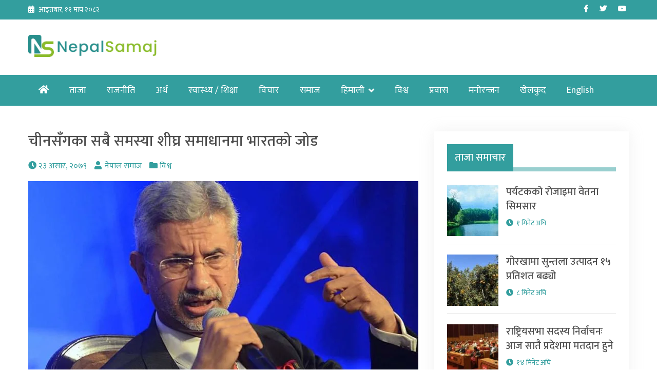

--- FILE ---
content_type: text/html; charset=UTF-8
request_url: https://nepalsamaj.com/2022/07/07/133012/
body_size: 16624
content:
<!doctype html>
<html lang="en-US" prefix="og: https://ogp.me/ns#">
<head>

	<!-- Global site tag (gtag.js) - Google Analytics -->
<script async src="https://www.googletagmanager.com/gtag/js?id=G-2VJNEFT5VP"></script>
<script>
  window.dataLayer = window.dataLayer || [];
  function gtag(){dataLayer.push(arguments);}
  gtag('js', new Date());

  gtag('config', 'G-2VJNEFT5VP');
</script>
	<meta charset="UTF-8">
	<meta name="viewport" content="width=device-width, initial-scale=1">
	<link rel="profile" href="https://gmpg.org/xfn/11">
	<script data-ad-client="ca-pub-5337370096022433" async src="https://pagead2.googlesyndication.com/pagead/js/adsbygoogle.js"></script>
	<!-- Global site tag (gtag.js) - Google Analytics -->
	<script async src="https://www.googletagmanager.com/gtag/js?id=UA-171085850-1"></script>
	<script>
	  window.dataLayer = window.dataLayer || [];
	  function gtag(){dataLayer.push(arguments);}
	  gtag('js', new Date());

	  gtag('config', 'UA-171085850-1');
	</script>

	
<!-- Search Engine Optimization by Rank Math - https://rankmath.com/ -->
<title>चीनसँगका सबै समस्या शीघ्र समाधानमा भारतको जोड - Nepal Samaj</title>
<meta name="description" content="पूर्वीलद्दाखको वास्तविक नियन्त्रण रेखा (एलएसी)मा चीन र भारतबीच समाधान गर्न बाँकी मुद्दालाई शीघ्र अघि बढाउनुपर्नेमा भारतले जोड दिएको छ ।"/>
<meta name="robots" content="follow, index, max-snippet:-1, max-video-preview:-1, max-image-preview:large"/>
<link rel="canonical" href="https://nepalsamaj.com/2022/07/07/133012/" />
<meta property="og:locale" content="en_US" />
<meta property="og:type" content="article" />
<meta property="og:title" content="चीनसँगका सबै समस्या शीघ्र समाधानमा भारतको जोड - Nepal Samaj" />
<meta property="og:description" content="पूर्वीलद्दाखको वास्तविक नियन्त्रण रेखा (एलएसी)मा चीन र भारतबीच समाधान गर्न बाँकी मुद्दालाई शीघ्र अघि बढाउनुपर्नेमा भारतले जोड दिएको छ ।" />
<meta property="og:url" content="https://nepalsamaj.com/2022/07/07/133012/" />
<meta property="og:site_name" content="Nepal Samaj" />
<meta property="article:publisher" content="https://www.facebook.com/nepalsamajnews" />
<meta property="article:section" content="विश्व" />
<meta property="og:image" content="https://nepalsamaj.com/wp-content/uploads/2022/03/jayashankar.jpeg" />
<meta property="og:image:secure_url" content="https://nepalsamaj.com/wp-content/uploads/2022/03/jayashankar.jpeg" />
<meta property="og:image:width" content="900" />
<meta property="og:image:height" content="675" />
<meta property="og:image:alt" content="चीनसँगका सबै समस्या शीघ्र समाधानमा भारतको जोड" />
<meta property="og:image:type" content="image/jpeg" />
<meta property="article:published_time" content="2022-07-07T14:30:00+00:00" />
<meta name="twitter:card" content="summary_large_image" />
<meta name="twitter:title" content="चीनसँगका सबै समस्या शीघ्र समाधानमा भारतको जोड - Nepal Samaj" />
<meta name="twitter:description" content="पूर्वीलद्दाखको वास्तविक नियन्त्रण रेखा (एलएसी)मा चीन र भारतबीच समाधान गर्न बाँकी मुद्दालाई शीघ्र अघि बढाउनुपर्नेमा भारतले जोड दिएको छ ।" />
<meta name="twitter:site" content="@nepalsamajnews" />
<meta name="twitter:creator" content="@nepalsamajnews" />
<meta name="twitter:image" content="https://nepalsamaj.com/wp-content/uploads/2022/03/jayashankar.jpeg" />
<meta name="twitter:label1" content="Written by" />
<meta name="twitter:data1" content="नेपाल समाज" />
<meta name="twitter:label2" content="Time to read" />
<meta name="twitter:data2" content="2 minutes" />
<script type="application/ld+json" class="rank-math-schema">{"@context":"https://schema.org","@graph":[{"@type":["Person","Organization"],"@id":"https://nepalsamaj.com/#person","name":"Nepal Samaj","sameAs":["https://www.facebook.com/nepalsamajnews","https://twitter.com/nepalsamajnews"],"logo":{"@type":"ImageObject","@id":"https://nepalsamaj.com/#logo","url":"https://nepalsamaj.com/wp-content/uploads/2020/06/ns-logo.png","contentUrl":"https://nepalsamaj.com/wp-content/uploads/2020/06/ns-logo.png","caption":"Nepal Samaj","inLanguage":"en-US","width":"550","height":"95"},"image":{"@type":"ImageObject","@id":"https://nepalsamaj.com/#logo","url":"https://nepalsamaj.com/wp-content/uploads/2020/06/ns-logo.png","contentUrl":"https://nepalsamaj.com/wp-content/uploads/2020/06/ns-logo.png","caption":"Nepal Samaj","inLanguage":"en-US","width":"550","height":"95"}},{"@type":"WebSite","@id":"https://nepalsamaj.com/#website","url":"https://nepalsamaj.com","name":"Nepal Samaj","publisher":{"@id":"https://nepalsamaj.com/#person"},"inLanguage":"en-US"},{"@type":"ImageObject","@id":"https://nepalsamaj.com/wp-content/uploads/2022/03/jayashankar.jpeg","url":"https://nepalsamaj.com/wp-content/uploads/2022/03/jayashankar.jpeg","width":"900","height":"675","inLanguage":"en-US"},{"@type":"WebPage","@id":"https://nepalsamaj.com/2022/07/07/133012/#webpage","url":"https://nepalsamaj.com/2022/07/07/133012/","name":"\u091a\u0940\u0928\u0938\u0901\u0917\u0915\u093e \u0938\u092c\u0948 \u0938\u092e\u0938\u094d\u092f\u093e \u0936\u0940\u0918\u094d\u0930 \u0938\u092e\u093e\u0927\u093e\u0928\u092e\u093e \u092d\u093e\u0930\u0924\u0915\u094b \u091c\u094b\u0921 - Nepal Samaj","datePublished":"2022-07-07T14:30:00+00:00","dateModified":"2022-07-07T14:30:00+00:00","isPartOf":{"@id":"https://nepalsamaj.com/#website"},"primaryImageOfPage":{"@id":"https://nepalsamaj.com/wp-content/uploads/2022/03/jayashankar.jpeg"},"inLanguage":"en-US"},{"@type":"Person","@id":"https://nepalsamaj.com/author/nsnadmin/","name":"\u0928\u0947\u092a\u093e\u0932 \u0938\u092e\u093e\u091c","url":"https://nepalsamaj.com/author/nsnadmin/","image":{"@type":"ImageObject","@id":"https://secure.gravatar.com/avatar/c2d99492db433107ac1e17ca28bc6debe903ad173b8749afc68f5de5db0f37b8?s=96&amp;d=mm&amp;r=g","url":"https://secure.gravatar.com/avatar/c2d99492db433107ac1e17ca28bc6debe903ad173b8749afc68f5de5db0f37b8?s=96&amp;d=mm&amp;r=g","caption":"\u0928\u0947\u092a\u093e\u0932 \u0938\u092e\u093e\u091c","inLanguage":"en-US"}},{"@type":"BlogPosting","headline":"\u091a\u0940\u0928\u0938\u0901\u0917\u0915\u093e \u0938\u092c\u0948 \u0938\u092e\u0938\u094d\u092f\u093e \u0936\u0940\u0918\u094d\u0930 \u0938\u092e\u093e\u0927\u093e\u0928\u092e\u093e \u092d\u093e\u0930\u0924\u0915\u094b \u091c\u094b\u0921 - Nepal Samaj","datePublished":"2022-07-07T14:30:00+00:00","dateModified":"2022-07-07T14:30:00+00:00","articleSection":"\u0935\u093f\u0936\u094d\u0935","author":{"@id":"https://nepalsamaj.com/author/nsnadmin/","name":"\u0928\u0947\u092a\u093e\u0932 \u0938\u092e\u093e\u091c"},"publisher":{"@id":"https://nepalsamaj.com/#person"},"description":"\u092a\u0942\u0930\u094d\u0935\u0940\u0932\u0926\u094d\u0926\u093e\u0916\u0915\u094b \u0935\u093e\u0938\u094d\u0924\u0935\u093f\u0915 \u0928\u093f\u092f\u0928\u094d\u0924\u094d\u0930\u0923 \u0930\u0947\u0916\u093e (\u090f\u0932\u090f\u0938\u0940)\u092e\u093e \u091a\u0940\u0928 \u0930 \u092d\u093e\u0930\u0924\u092c\u0940\u091a \u0938\u092e\u093e\u0927\u093e\u0928 \u0917\u0930\u094d\u0928 \u092c\u093e\u0901\u0915\u0940 \u092e\u0941\u0926\u094d\u0926\u093e\u0932\u093e\u0908 \u0936\u0940\u0918\u094d\u0930 \u0905\u0918\u093f \u092c\u0922\u093e\u0909\u0928\u0941\u092a\u0930\u094d\u0928\u0947\u092e\u093e \u092d\u093e\u0930\u0924\u0932\u0947 \u091c\u094b\u0921 \u0926\u093f\u090f\u0915\u094b \u091b \u0964","name":"\u091a\u0940\u0928\u0938\u0901\u0917\u0915\u093e \u0938\u092c\u0948 \u0938\u092e\u0938\u094d\u092f\u093e \u0936\u0940\u0918\u094d\u0930 \u0938\u092e\u093e\u0927\u093e\u0928\u092e\u093e \u092d\u093e\u0930\u0924\u0915\u094b \u091c\u094b\u0921 - Nepal Samaj","@id":"https://nepalsamaj.com/2022/07/07/133012/#richSnippet","isPartOf":{"@id":"https://nepalsamaj.com/2022/07/07/133012/#webpage"},"image":{"@id":"https://nepalsamaj.com/wp-content/uploads/2022/03/jayashankar.jpeg"},"inLanguage":"en-US","mainEntityOfPage":{"@id":"https://nepalsamaj.com/2022/07/07/133012/#webpage"}}]}</script>
<!-- /Rank Math WordPress SEO plugin -->

<link rel='dns-prefetch' href='//platform-api.sharethis.com' />
<link rel='dns-prefetch' href='//fonts.googleapis.com' />
<link rel="alternate" type="application/rss+xml" title="Nepal Samaj &raquo; Feed" href="https://nepalsamaj.com/feed/" />
<link rel="alternate" type="application/rss+xml" title="Nepal Samaj &raquo; Comments Feed" href="https://nepalsamaj.com/comments/feed/" />
<link rel="alternate" type="application/rss+xml" title="Nepal Samaj &raquo; चीनसँगका सबै समस्या शीघ्र समाधानमा भारतको जोड Comments Feed" href="https://nepalsamaj.com/2022/07/07/133012/feed/" />
<link rel="alternate" title="oEmbed (JSON)" type="application/json+oembed" href="https://nepalsamaj.com/wp-json/oembed/1.0/embed?url=https%3A%2F%2Fnepalsamaj.com%2F2022%2F07%2F07%2F133012%2F" />
<link rel="alternate" title="oEmbed (XML)" type="text/xml+oembed" href="https://nepalsamaj.com/wp-json/oembed/1.0/embed?url=https%3A%2F%2Fnepalsamaj.com%2F2022%2F07%2F07%2F133012%2F&#038;format=xml" />
<style id='wp-img-auto-sizes-contain-inline-css'>
img:is([sizes=auto i],[sizes^="auto," i]){contain-intrinsic-size:3000px 1500px}
/*# sourceURL=wp-img-auto-sizes-contain-inline-css */
</style>

<style id='wp-emoji-styles-inline-css'>

	img.wp-smiley, img.emoji {
		display: inline !important;
		border: none !important;
		box-shadow: none !important;
		height: 1em !important;
		width: 1em !important;
		margin: 0 0.07em !important;
		vertical-align: -0.1em !important;
		background: none !important;
		padding: 0 !important;
	}
/*# sourceURL=wp-emoji-styles-inline-css */
</style>
<link rel='stylesheet' id='wp-block-library-css' href='https://nepalsamaj.com/wp-includes/css/dist/block-library/style.min.css?ver=6.9' media='all' />
<style id='global-styles-inline-css'>
:root{--wp--preset--aspect-ratio--square: 1;--wp--preset--aspect-ratio--4-3: 4/3;--wp--preset--aspect-ratio--3-4: 3/4;--wp--preset--aspect-ratio--3-2: 3/2;--wp--preset--aspect-ratio--2-3: 2/3;--wp--preset--aspect-ratio--16-9: 16/9;--wp--preset--aspect-ratio--9-16: 9/16;--wp--preset--color--black: #000000;--wp--preset--color--cyan-bluish-gray: #abb8c3;--wp--preset--color--white: #ffffff;--wp--preset--color--pale-pink: #f78da7;--wp--preset--color--vivid-red: #cf2e2e;--wp--preset--color--luminous-vivid-orange: #ff6900;--wp--preset--color--luminous-vivid-amber: #fcb900;--wp--preset--color--light-green-cyan: #7bdcb5;--wp--preset--color--vivid-green-cyan: #00d084;--wp--preset--color--pale-cyan-blue: #8ed1fc;--wp--preset--color--vivid-cyan-blue: #0693e3;--wp--preset--color--vivid-purple: #9b51e0;--wp--preset--gradient--vivid-cyan-blue-to-vivid-purple: linear-gradient(135deg,rgb(6,147,227) 0%,rgb(155,81,224) 100%);--wp--preset--gradient--light-green-cyan-to-vivid-green-cyan: linear-gradient(135deg,rgb(122,220,180) 0%,rgb(0,208,130) 100%);--wp--preset--gradient--luminous-vivid-amber-to-luminous-vivid-orange: linear-gradient(135deg,rgb(252,185,0) 0%,rgb(255,105,0) 100%);--wp--preset--gradient--luminous-vivid-orange-to-vivid-red: linear-gradient(135deg,rgb(255,105,0) 0%,rgb(207,46,46) 100%);--wp--preset--gradient--very-light-gray-to-cyan-bluish-gray: linear-gradient(135deg,rgb(238,238,238) 0%,rgb(169,184,195) 100%);--wp--preset--gradient--cool-to-warm-spectrum: linear-gradient(135deg,rgb(74,234,220) 0%,rgb(151,120,209) 20%,rgb(207,42,186) 40%,rgb(238,44,130) 60%,rgb(251,105,98) 80%,rgb(254,248,76) 100%);--wp--preset--gradient--blush-light-purple: linear-gradient(135deg,rgb(255,206,236) 0%,rgb(152,150,240) 100%);--wp--preset--gradient--blush-bordeaux: linear-gradient(135deg,rgb(254,205,165) 0%,rgb(254,45,45) 50%,rgb(107,0,62) 100%);--wp--preset--gradient--luminous-dusk: linear-gradient(135deg,rgb(255,203,112) 0%,rgb(199,81,192) 50%,rgb(65,88,208) 100%);--wp--preset--gradient--pale-ocean: linear-gradient(135deg,rgb(255,245,203) 0%,rgb(182,227,212) 50%,rgb(51,167,181) 100%);--wp--preset--gradient--electric-grass: linear-gradient(135deg,rgb(202,248,128) 0%,rgb(113,206,126) 100%);--wp--preset--gradient--midnight: linear-gradient(135deg,rgb(2,3,129) 0%,rgb(40,116,252) 100%);--wp--preset--font-size--small: 13px;--wp--preset--font-size--medium: 20px;--wp--preset--font-size--large: 36px;--wp--preset--font-size--x-large: 42px;--wp--preset--spacing--20: 0.44rem;--wp--preset--spacing--30: 0.67rem;--wp--preset--spacing--40: 1rem;--wp--preset--spacing--50: 1.5rem;--wp--preset--spacing--60: 2.25rem;--wp--preset--spacing--70: 3.38rem;--wp--preset--spacing--80: 5.06rem;--wp--preset--shadow--natural: 6px 6px 9px rgba(0, 0, 0, 0.2);--wp--preset--shadow--deep: 12px 12px 50px rgba(0, 0, 0, 0.4);--wp--preset--shadow--sharp: 6px 6px 0px rgba(0, 0, 0, 0.2);--wp--preset--shadow--outlined: 6px 6px 0px -3px rgb(255, 255, 255), 6px 6px rgb(0, 0, 0);--wp--preset--shadow--crisp: 6px 6px 0px rgb(0, 0, 0);}:where(.is-layout-flex){gap: 0.5em;}:where(.is-layout-grid){gap: 0.5em;}body .is-layout-flex{display: flex;}.is-layout-flex{flex-wrap: wrap;align-items: center;}.is-layout-flex > :is(*, div){margin: 0;}body .is-layout-grid{display: grid;}.is-layout-grid > :is(*, div){margin: 0;}:where(.wp-block-columns.is-layout-flex){gap: 2em;}:where(.wp-block-columns.is-layout-grid){gap: 2em;}:where(.wp-block-post-template.is-layout-flex){gap: 1.25em;}:where(.wp-block-post-template.is-layout-grid){gap: 1.25em;}.has-black-color{color: var(--wp--preset--color--black) !important;}.has-cyan-bluish-gray-color{color: var(--wp--preset--color--cyan-bluish-gray) !important;}.has-white-color{color: var(--wp--preset--color--white) !important;}.has-pale-pink-color{color: var(--wp--preset--color--pale-pink) !important;}.has-vivid-red-color{color: var(--wp--preset--color--vivid-red) !important;}.has-luminous-vivid-orange-color{color: var(--wp--preset--color--luminous-vivid-orange) !important;}.has-luminous-vivid-amber-color{color: var(--wp--preset--color--luminous-vivid-amber) !important;}.has-light-green-cyan-color{color: var(--wp--preset--color--light-green-cyan) !important;}.has-vivid-green-cyan-color{color: var(--wp--preset--color--vivid-green-cyan) !important;}.has-pale-cyan-blue-color{color: var(--wp--preset--color--pale-cyan-blue) !important;}.has-vivid-cyan-blue-color{color: var(--wp--preset--color--vivid-cyan-blue) !important;}.has-vivid-purple-color{color: var(--wp--preset--color--vivid-purple) !important;}.has-black-background-color{background-color: var(--wp--preset--color--black) !important;}.has-cyan-bluish-gray-background-color{background-color: var(--wp--preset--color--cyan-bluish-gray) !important;}.has-white-background-color{background-color: var(--wp--preset--color--white) !important;}.has-pale-pink-background-color{background-color: var(--wp--preset--color--pale-pink) !important;}.has-vivid-red-background-color{background-color: var(--wp--preset--color--vivid-red) !important;}.has-luminous-vivid-orange-background-color{background-color: var(--wp--preset--color--luminous-vivid-orange) !important;}.has-luminous-vivid-amber-background-color{background-color: var(--wp--preset--color--luminous-vivid-amber) !important;}.has-light-green-cyan-background-color{background-color: var(--wp--preset--color--light-green-cyan) !important;}.has-vivid-green-cyan-background-color{background-color: var(--wp--preset--color--vivid-green-cyan) !important;}.has-pale-cyan-blue-background-color{background-color: var(--wp--preset--color--pale-cyan-blue) !important;}.has-vivid-cyan-blue-background-color{background-color: var(--wp--preset--color--vivid-cyan-blue) !important;}.has-vivid-purple-background-color{background-color: var(--wp--preset--color--vivid-purple) !important;}.has-black-border-color{border-color: var(--wp--preset--color--black) !important;}.has-cyan-bluish-gray-border-color{border-color: var(--wp--preset--color--cyan-bluish-gray) !important;}.has-white-border-color{border-color: var(--wp--preset--color--white) !important;}.has-pale-pink-border-color{border-color: var(--wp--preset--color--pale-pink) !important;}.has-vivid-red-border-color{border-color: var(--wp--preset--color--vivid-red) !important;}.has-luminous-vivid-orange-border-color{border-color: var(--wp--preset--color--luminous-vivid-orange) !important;}.has-luminous-vivid-amber-border-color{border-color: var(--wp--preset--color--luminous-vivid-amber) !important;}.has-light-green-cyan-border-color{border-color: var(--wp--preset--color--light-green-cyan) !important;}.has-vivid-green-cyan-border-color{border-color: var(--wp--preset--color--vivid-green-cyan) !important;}.has-pale-cyan-blue-border-color{border-color: var(--wp--preset--color--pale-cyan-blue) !important;}.has-vivid-cyan-blue-border-color{border-color: var(--wp--preset--color--vivid-cyan-blue) !important;}.has-vivid-purple-border-color{border-color: var(--wp--preset--color--vivid-purple) !important;}.has-vivid-cyan-blue-to-vivid-purple-gradient-background{background: var(--wp--preset--gradient--vivid-cyan-blue-to-vivid-purple) !important;}.has-light-green-cyan-to-vivid-green-cyan-gradient-background{background: var(--wp--preset--gradient--light-green-cyan-to-vivid-green-cyan) !important;}.has-luminous-vivid-amber-to-luminous-vivid-orange-gradient-background{background: var(--wp--preset--gradient--luminous-vivid-amber-to-luminous-vivid-orange) !important;}.has-luminous-vivid-orange-to-vivid-red-gradient-background{background: var(--wp--preset--gradient--luminous-vivid-orange-to-vivid-red) !important;}.has-very-light-gray-to-cyan-bluish-gray-gradient-background{background: var(--wp--preset--gradient--very-light-gray-to-cyan-bluish-gray) !important;}.has-cool-to-warm-spectrum-gradient-background{background: var(--wp--preset--gradient--cool-to-warm-spectrum) !important;}.has-blush-light-purple-gradient-background{background: var(--wp--preset--gradient--blush-light-purple) !important;}.has-blush-bordeaux-gradient-background{background: var(--wp--preset--gradient--blush-bordeaux) !important;}.has-luminous-dusk-gradient-background{background: var(--wp--preset--gradient--luminous-dusk) !important;}.has-pale-ocean-gradient-background{background: var(--wp--preset--gradient--pale-ocean) !important;}.has-electric-grass-gradient-background{background: var(--wp--preset--gradient--electric-grass) !important;}.has-midnight-gradient-background{background: var(--wp--preset--gradient--midnight) !important;}.has-small-font-size{font-size: var(--wp--preset--font-size--small) !important;}.has-medium-font-size{font-size: var(--wp--preset--font-size--medium) !important;}.has-large-font-size{font-size: var(--wp--preset--font-size--large) !important;}.has-x-large-font-size{font-size: var(--wp--preset--font-size--x-large) !important;}
/*# sourceURL=global-styles-inline-css */
</style>

<style id='classic-theme-styles-inline-css'>
/*! This file is auto-generated */
.wp-block-button__link{color:#fff;background-color:#32373c;border-radius:9999px;box-shadow:none;text-decoration:none;padding:calc(.667em + 2px) calc(1.333em + 2px);font-size:1.125em}.wp-block-file__button{background:#32373c;color:#fff;text-decoration:none}
/*# sourceURL=/wp-includes/css/classic-themes.min.css */
</style>
<link rel='stylesheet' id='fvp-frontend-css' href='https://nepalsamaj.com/wp-content/plugins/featured-video-plus/styles/frontend.css?ver=2.3.3' media='all' />
<link rel='stylesheet' id='share-this-share-buttons-sticky-css' href='https://nepalsamaj.com/wp-content/plugins/sharethis-share-buttons/css/mu-style.css?ver=1764655645' media='all' />
<link rel='stylesheet' id='khabar-font-awesome-css' href='https://nepalsamaj.com/wp-content/themes/khabar/third-party/font-awesome/css/all.css?ver=5.12.0' media='all' />
<link rel='stylesheet' id='khabar-google-fonts-css' href='https://fonts.googleapis.com/css?family=Mukta%3A400%2C500%2C700&#038;subset=latin%2Clatin-ext&#038;ver=1.0.0' media='all' />
<link rel='stylesheet' id='jquery-slick-css' href='https://nepalsamaj.com/wp-content/themes/khabar/third-party/slick/slick.css?ver=1.8.1' media='all' />
<link rel='stylesheet' id='khabar-main-css' href='https://nepalsamaj.com/wp-content/themes/khabar/css/main.css?ver=1.0.0' media='all' />
<script src="https://nepalsamaj.com/wp-includes/js/jquery/jquery.min.js?ver=3.7.1" id="jquery-core-js"></script>
<script src="https://nepalsamaj.com/wp-includes/js/jquery/jquery-migrate.min.js?ver=3.4.1" id="jquery-migrate-js"></script>
<script src="https://nepalsamaj.com/wp-content/plugins/featured-video-plus/js/jquery.fitvids.min.js?ver=master-2015-08" id="jquery.fitvids-js"></script>
<script id="fvp-frontend-js-extra">
var fvpdata = {"ajaxurl":"https://nepalsamaj.com/wp-admin/admin-ajax.php","nonce":"ff9fdd5ef2","fitvids":"1","dynamic":"","overlay":"","opacity":"0.75","color":"b","width":"640"};
//# sourceURL=fvp-frontend-js-extra
</script>
<script src="https://nepalsamaj.com/wp-content/plugins/featured-video-plus/js/frontend.min.js?ver=2.3.3" id="fvp-frontend-js"></script>
<script src="//platform-api.sharethis.com/js/sharethis.js?ver=2.3.6#property=5f6853dbb5ef0a001a7103cb&amp;product=inline-buttons&amp;source=sharethis-share-buttons-wordpress" id="share-this-share-buttons-mu-js"></script>
<link rel="https://api.w.org/" href="https://nepalsamaj.com/wp-json/" /><link rel="alternate" title="JSON" type="application/json" href="https://nepalsamaj.com/wp-json/wp/v2/posts/133012" /><link rel="EditURI" type="application/rsd+xml" title="RSD" href="https://nepalsamaj.com/xmlrpc.php?rsd" />
<meta name="generator" content="WordPress 6.9" />
<link rel='shortlink' href='https://nepalsamaj.com/?p=133012' />
		<meta property="fb:pages" content="2058518294234569" />
		<link rel="pingback" href="https://nepalsamaj.com/xmlrpc.php"><script id="google_gtagjs" src="https://www.googletagmanager.com/gtag/js?id=G-RS8MHGLG2X" async></script>
<script id="google_gtagjs-inline">
window.dataLayer = window.dataLayer || [];function gtag(){dataLayer.push(arguments);}gtag('js', new Date());gtag('config', 'G-RS8MHGLG2X', {} );
</script>
<link rel="icon" href="https://nepalsamaj.com/wp-content/uploads/2020/06/favicon-100x97.png" sizes="32x32" />
<link rel="icon" href="https://nepalsamaj.com/wp-content/uploads/2020/06/favicon.png" sizes="192x192" />
<link rel="apple-touch-icon" href="https://nepalsamaj.com/wp-content/uploads/2020/06/favicon.png" />
<meta name="msapplication-TileImage" content="https://nepalsamaj.com/wp-content/uploads/2020/06/favicon.png" />
		<style id="wp-custom-css">
			img.custom-logo {
    max-width: 250px;
}

.tabbed-news-list .news-item-small .news-item-small-inner .news-item-small-thumb img {
    max-width: 70px; }

#khabar-special-9 .news-item-meta {
    display: none;
}

#khabar-special-9 .title{
    margin-bottom: 0;
}

.single .entry-content p{
	font-size: 20px;
	line-height: 38px;
}

.site-footer {
    font-size: 16px;
}

article.post-detail .entry-header .title {
    line-height: 1.3;
}

#sidebar-home-one .section-right .widget_media_image img {
  width: 100%;
}		</style>
		</head>

<body class="wp-singular post-template-default single single-post postid-133012 single-format-standard wp-custom-logo wp-theme-khabar">
<div id="page" class="site">
	<a class="skip-link screen-reader-text" href="#content">Skip to content</a>


	<header id="masthead" class="site-header">

		<div id="tophead">
	<div class="container">
		<div class="inner-wrapper">
			<div class="section-left">
				<span class="date">
					आइतबार, ११ माघ २०८२				</span>
			</div><!-- .section-left -->
			<div class="section-right">
				<div class="widget khabar_widget_social"><ul id="menu-social-menu" class="menu"><li id="menu-item-22" class="menu-item menu-item-type-custom menu-item-object-custom menu-item-22"><a target="_blank" href="https://www.facebook.com/nepalsamajonline/"><span class="screen-reader-text">Facebook</span></a></li>
<li id="menu-item-23" class="menu-item menu-item-type-custom menu-item-object-custom menu-item-23"><a target="_blank" href="https://twitter.com/nepalsamajnews"><span class="screen-reader-text">Twitter</span></a></li>
<li id="menu-item-12403" class="menu-item menu-item-type-custom menu-item-object-custom menu-item-12403"><a target="_blank" href="https://www.youtube.com/channel/UCK1u-7SHJZ9C3huaLpt0Dbg"><span class="screen-reader-text">Youtube</span></a></li>
</ul></div>			</div><!-- .section-right -->
		</div><!-- .inner-wrapper -->
	</div><!-- .container -->
</div><!-- #tophead -->
		<div class="container">
			<div class="branding-wrapper">
				<div class="site-branding">
					<a href="https://nepalsamaj.com/" class="custom-logo-link" rel="home"><img width="550" height="95" src="https://nepalsamaj.com/wp-content/uploads/2020/06/ns-logo.png" class="custom-logo" alt="Logo" decoding="async" fetchpriority="high" /></a>				</div><!-- .site-branding -->

				<div id="header-right">
									</div><!-- #header-right -->
			</div><!-- .branding-wrapper -->
		</div><!-- container -->

		<div class="main-navigation-wrap">
			<div class="container">
				<button class="menu-toggle" aria-controls="main-navigation" aria-expanded="false" type="button">
					Menu				</button>

				<nav id="main-navigation" class="site-navigation" role="navigation">
					<ul id="primary-menu" class="menu"><li class="btn-home"><a href="https://nepalsamaj.com/"><i class="fas fa-home" aria-hidden="true"></i><span class="screen-reader-text">Home</span></a></li><li id="menu-item-185767" class="menu-item menu-item-type-post_type menu-item-object-page current_page_parent menu-item-185767"><a href="https://nepalsamaj.com/latest-news/">ताजा</a></li>
<li id="menu-item-132" class="menu-item menu-item-type-taxonomy menu-item-object-category menu-item-132"><a href="https://nepalsamaj.com/category/politics/">राजनीति</a></li>
<li id="menu-item-131" class="menu-item menu-item-type-taxonomy menu-item-object-category menu-item-131"><a href="https://nepalsamaj.com/category/economy/">अर्थ</a></li>
<li id="menu-item-176" class="menu-item menu-item-type-taxonomy menu-item-object-category menu-item-176"><a href="https://nepalsamaj.com/category/health-education/">स्वास्थ्य / शिक्षा</a></li>
<li id="menu-item-129" class="menu-item menu-item-type-taxonomy menu-item-object-category menu-item-129"><a href="https://nepalsamaj.com/category/op-ed/">विचार</a></li>
<li id="menu-item-13457" class="menu-item menu-item-type-taxonomy menu-item-object-category menu-item-13457"><a href="https://nepalsamaj.com/category/samaj/">समाज</a></li>
<li id="menu-item-185762" class="menu-item menu-item-type-taxonomy menu-item-object-category menu-item-has-children menu-item-185762"><a href="https://nepalsamaj.com/category/himali/">हिमाली</a>
<ul class="sub-menu">
	<li id="menu-item-208594" class="menu-item menu-item-type-taxonomy menu-item-object-category menu-item-208594"><a href="https://nepalsamaj.com/category/himali/samachar/">समाचार</a></li>
	<li id="menu-item-208593" class="menu-item menu-item-type-taxonomy menu-item-object-category menu-item-208593"><a href="https://nepalsamaj.com/category/himali/dharma/">धर्म</a></li>
	<li id="menu-item-208595" class="menu-item menu-item-type-taxonomy menu-item-object-category menu-item-208595"><a href="https://nepalsamaj.com/category/himali/sanskriti/">संस्कृति</a></li>
</ul>
</li>
<li id="menu-item-174" class="menu-item menu-item-type-taxonomy menu-item-object-category current-post-ancestor current-menu-parent current-post-parent menu-item-174"><a href="https://nepalsamaj.com/category/world/">विश्व</a></li>
<li id="menu-item-173" class="menu-item menu-item-type-taxonomy menu-item-object-category menu-item-173"><a href="https://nepalsamaj.com/category/prabhas/">प्रवास</a></li>
<li id="menu-item-171" class="menu-item menu-item-type-taxonomy menu-item-object-category menu-item-171"><a href="https://nepalsamaj.com/category/entertainment/">मनोरन्जन</a></li>
<li id="menu-item-170" class="menu-item menu-item-type-taxonomy menu-item-object-category menu-item-170"><a href="https://nepalsamaj.com/category/sports/">खेलकुद</a></li>
<li id="menu-item-256013" class="menu-item menu-item-type-custom menu-item-object-custom menu-item-256013"><a target="_blank" href="https://nepalsamaj.com/en/">English</a></li>
</ul>				</nav><!-- #site-navigation -->
			</div><!-- container -->
		</div><!-- .main-navigation-wrap -->
	</header><!-- #masthead -->

	<div id="content" class="site-content">

	<div id="primary" class="content-area">
		<main id="main" class="site-main">
			

<article id="post-133012" class="post-detail post-133012 post type-post status-publish format-standard has-post-thumbnail hentry category-world">

	<header class="entry-header">
		<h1 class="entry-title title">चीनसँगका सबै समस्या शीघ्र समाधानमा भारतको जोड</h1>			<div class="entry-meta">
				<span class="time">२३ असार, २०७९</span><span class="author">नेपाल समाज</span><span class="category"><a href="https://nepalsamaj.com/category/world/" rel="category tag">विश्व</a></span>			</div><!-- .entry-meta -->
			</header><!-- .entry-header -->

	
							<div class="post-thumbnail">
					 <img width="760" height="500" src="https://nepalsamaj.com/wp-content/uploads/2022/03/jayashankar-760x500.jpeg" class="aligncenter wp-post-image" alt="" decoding="async" />				</div><!-- .post-thumbnail -->
			
		
	<div class="entry-content">
		<div style="margin-top: 0px; margin-bottom: 0px;" class="sharethis-inline-share-buttons" ></div><p>पूर्वीलद्दाखको वास्तविक नियन्त्रण रेखा (एलएसी)मा चीन र भारतबीच समाधान गर्न बाँकी मुद्दालाई शीघ्र अघि बढाउनुपर्नेमा भारतले जोड दिएको छ ।</p>
<p>इण्डोनेशियाको बालीमा आजदेखि शुरू भएको जी–२० का विदेशमन्त्रीको बैठकमा भाग लिने क्रममा आफ्ना चिनियाँ समकक्षी वाङ यीसँग भएको भेटमा भारतका विदेशमन्त्री एस जयशङ्करले कारोना महामारीका कारण घर फर्किएका आफ्नो देशका विद्यार्थीलाई चीन फर्काउन तथा एलएसीसम्बन्धी बाँकी मुद्दा चाँडो समाधान गर्न आह्वान गरेका हुन् ।</p>
<p>भारतका विदेशमन्त्रीले भारतीय विद्यार्थीलाई चीन फर्काउने प्रक्रिया शीघ्र अघि बढाउन तथा सीमा क्षेत्रमा शान्ति र स्थायित्व कायम गर्ने दिशामा बाँकी रहेका कामलाई गति दिनुपर्नेमा जोड दिएका विदेश मन्त्रालयले जनाएको छ । विदेशमन्त्री जयशङ्करले द्विपक्षीय सम्झौता र प्रोटोकलको पूर्णपालनाका साथै आफूहरूबीच अघिल्लो भेटवार्तामा भएका समझदारीको पालना महत्वपूर्ण हुने बताए ।</p>
<p>दुवै मन्त्रीले चीन र भारतका सैनिक एवम् कूटनीतिक अधिकारीबीचको नियमित सम्पर्कलाई निरन्तरता दिनुपर्ने बताउँदै शीघ्र अर्को चरणको वरिष्ठ सैन्य अधिकारीको बैठकको प्रतीक्षामा आफूहरू रहेको जनाए ।</p>
<p>पारस्परिक सम्मान, पारस्परिक संवेदनशीलता र पारस्परिक हितमा आधारित द्विपक्षीय सम्बन्धले गति लिने भारतीय अभिमत विदेशमन्त्री जयशङ्करले दोहोर्याएका थिए ।</p>
<p>दुवै देशका मन्त्रीबीच क्षेत्रीय र अन्तर्राष्ट्रिय चासोका विविध विषयमा पनि विचार आदानप्रदान भएको थियो । दुई वर्षअघि गलवान उपत्यकामा भारत र चीनबीच भएको भीडन्तमा २० भारतीय सैनिकको मृत्यु भएपछि दुई देशबीचको सम्बन्ध सुमधुर बन्न सकेको छैन । यद्यपि द्विपक्षीय व्यापार निर्वाधरूपमा भइरहेको छ ।</p>
	</div><!-- .entry-content -->

</article><!-- #post-133012 -->


		<div class="related-posts">
			<h2 class="related-post-heading">सम्बन्धित खवर</h2>
			<div class="related-post-items col-2">
									<div class="news-item-small">
						<div class="news-item-small-inner">
							<div class="news-item-small-thumb">
								<a href="https://nepalsamaj.com/2026/01/24/385551/">
												<img width="100" height="100" src="https://nepalsamaj.com/wp-content/uploads/2026/01/trump-100x100.png" class="attachment-thumbnail size-thumbnail wp-post-image" alt="क्यानडाले चीनसँग व्यापार सम्झौता गरे शतप्रतिशत करवृद्धि गर्ने ट्रम्पको चेतावनी" style="" decoding="async" />										</a>
							</div><!-- .news-item-small-thumb -->

							<div class="news-item-small-content-wrap">
								<div class="news-item-small-text-content">
									<h3 class="title">
										<a href="https://nepalsamaj.com/2026/01/24/385551/">क्यानडाले चीनसँग व्यापार सम्झौता गरे शतप्रतिशत करवृद्धि गर्ने ट्रम्पको चेतावनी</a>
									</h3><!-- .title -->
								</div><!-- .news-item-small-text-content -->
								<div class="news-item-small-meta">
									<span class="time">
										७ घण्टा अघि									</span>
								</div><!-- .news-item-small-meta -->

							</div><!-- .news-item-small-content-wrap -->

						</div><!-- .news-item-small-inner -->

					</div><!-- .news-item-small -->
										<div class="news-item-small">
						<div class="news-item-small-inner">
							<div class="news-item-small-thumb">
								<a href="https://nepalsamaj.com/2026/01/24/385548/">
												<img width="100" height="100" src="https://nepalsamaj.com/wp-content/uploads/2026/01/afgan-himpat-100x100.jpg" class="attachment-thumbnail size-thumbnail wp-post-image" alt="अफगानिस्तानमा भारी हिमपात : ६१ को मृत्यु, ११० घाइते" style="" decoding="async" />										</a>
							</div><!-- .news-item-small-thumb -->

							<div class="news-item-small-content-wrap">
								<div class="news-item-small-text-content">
									<h3 class="title">
										<a href="https://nepalsamaj.com/2026/01/24/385548/">अफगानिस्तानमा भारी हिमपात : ६१ को मृत्यु, ११० घाइते</a>
									</h3><!-- .title -->
								</div><!-- .news-item-small-text-content -->
								<div class="news-item-small-meta">
									<span class="time">
										८ घण्टा अघि									</span>
								</div><!-- .news-item-small-meta -->

							</div><!-- .news-item-small-content-wrap -->

						</div><!-- .news-item-small-inner -->

					</div><!-- .news-item-small -->
										<div class="news-item-small">
						<div class="news-item-small-inner">
							<div class="news-item-small-thumb">
								<a href="https://nepalsamaj.com/2026/01/24/385495/">
												<img width="100" height="100" src="https://nepalsamaj.com/wp-content/uploads/2026/01/ukraine-war-2-100x100.jpg" class="attachment-thumbnail size-thumbnail wp-post-image" alt="युक्रेनमा रुसी आक्रमण, एक जनाको मृत्यु, २३ घाइते" style="" decoding="async" loading="lazy" />										</a>
							</div><!-- .news-item-small-thumb -->

							<div class="news-item-small-content-wrap">
								<div class="news-item-small-text-content">
									<h3 class="title">
										<a href="https://nepalsamaj.com/2026/01/24/385495/">युक्रेनमा रुसी आक्रमण, एक जनाको मृत्यु, २३ घाइते</a>
									</h3><!-- .title -->
								</div><!-- .news-item-small-text-content -->
								<div class="news-item-small-meta">
									<span class="time">
										१३ घण्टा अघि									</span>
								</div><!-- .news-item-small-meta -->

							</div><!-- .news-item-small-content-wrap -->

						</div><!-- .news-item-small-inner -->

					</div><!-- .news-item-small -->
										<div class="news-item-small">
						<div class="news-item-small-inner">
							<div class="news-item-small-thumb">
								<a href="https://nepalsamaj.com/2026/01/24/385492/">
												<img width="100" height="100" src="https://nepalsamaj.com/wp-content/uploads/2026/01/him-pahiro-100x100.png" class="attachment-thumbnail size-thumbnail wp-post-image" alt="पाकिस्तानको उत्तरपश्चिममा हिमपहिरो, नौ जनाको मृत्यु" style="" decoding="async" loading="lazy" />										</a>
							</div><!-- .news-item-small-thumb -->

							<div class="news-item-small-content-wrap">
								<div class="news-item-small-text-content">
									<h3 class="title">
										<a href="https://nepalsamaj.com/2026/01/24/385492/">पाकिस्तानको उत्तरपश्चिममा हिमपहिरो, नौ जनाको मृत्यु</a>
									</h3><!-- .title -->
								</div><!-- .news-item-small-text-content -->
								<div class="news-item-small-meta">
									<span class="time">
										१३ घण्टा अघि									</span>
								</div><!-- .news-item-small-meta -->

							</div><!-- .news-item-small-content-wrap -->

						</div><!-- .news-item-small-inner -->

					</div><!-- .news-item-small -->
								</div>

		</div><!-- .related-posts -->
		
<div id="comments" class="comments-area">

		<div id="respond" class="comment-respond">
		<h3 id="reply-title" class="comment-reply-title">Leave a Reply <small><a rel="nofollow" id="cancel-comment-reply-link" href="/2022/07/07/133012/#respond" style="display:none;">Cancel reply</a></small></h3><form action="https://nepalsamaj.com/wp-comments-post.php" method="post" id="commentform" class="comment-form"><p class="comment-notes"><span id="email-notes">Your email address will not be published.</span> <span class="required-field-message">Required fields are marked <span class="required">*</span></span></p><p class="comment-form-comment"><label for="comment">Comment <span class="required">*</span></label> <textarea id="comment" name="comment" cols="45" rows="8" maxlength="65525" required></textarea></p><p class="comment-form-author"><label for="author">Name <span class="required">*</span></label> <input id="author" name="author" type="text" value="" size="30" maxlength="245" autocomplete="name" required /></p>
<p class="comment-form-email"><label for="email">Email <span class="required">*</span></label> <input id="email" name="email" type="email" value="" size="30" maxlength="100" aria-describedby="email-notes" autocomplete="email" required /></p>
<p class="comment-form-url"><label for="url">Website</label> <input id="url" name="url" type="url" value="" size="30" maxlength="200" autocomplete="url" /></p>
<p class="comment-form-cookies-consent"><input id="wp-comment-cookies-consent" name="wp-comment-cookies-consent" type="checkbox" value="yes" /> <label for="wp-comment-cookies-consent">Save my name, email, and website in this browser for the next time I comment.</label></p>
<div class="aioc-captcha-wrapper"></div><p class="form-submit"><input name="submit" type="submit" id="submit" class="submit" value="Post Comment" /> <input type='hidden' name='comment_post_ID' value='133012' id='comment_post_ID' />
<input type='hidden' name='comment_parent' id='comment_parent' value='0' />
</p></form>	</div><!-- #respond -->
	
</div><!-- #comments -->
		</main><!-- #main -->
	</div><!-- #primary -->


<aside id="secondary" class="widget-area">
		<section id="khabar-recent-posts-advanced-2" class="widget khabar_widget_recent_posts_advanced"><div class="widget-title-outer"><h2 class="widget-title">ताजा समाचार</h2></div>
		
			<div class="recent-posts-wrapper">

									<div class="news-item-small">
						<div class="news-item-small-inner">
															<div class="news-item-small-thumb ">
									<a href="https://nepalsamaj.com/2026/01/25/385567/">
													<img width="100" height="100" src="https://nepalsamaj.com/wp-content/uploads/2026/01/WhatsApp-Image-2026-01-24-at-20.27.23-1-100x100.jpeg" class="attachment-thumbnail size-thumbnail wp-post-image" alt="पर्यटकको रोजाइमा वेतना सिमसार" style="max-width:100px;" decoding="async" loading="lazy" />											</a>
								</div><!-- .news-item-small-thumb -->
							
							<div class="news-item-small-content-wrap">
								<div class="news-item-small-text-content">
									<h3 class="title">
										<a href="https://nepalsamaj.com/2026/01/25/385567/">पर्यटकको रोजाइमा वेतना सिमसार</a>
									</h3>
								</div><!-- .news-item-small-text-content -->

																	<div class="news-item-small-meta">
																					<span class="time">
												१ मिनेट अघि											</span>
										
									</div><!-- .news-item-small-meta -->
								
							</div><!-- .news-item-small-content-wrap -->

						</div><!-- .news-item-small-inner -->

					</div><!-- .news-item-small -->

									<div class="news-item-small">
						<div class="news-item-small-inner">
															<div class="news-item-small-thumb ">
									<a href="https://nepalsamaj.com/2026/01/25/385564/">
													<img width="100" height="100" src="https://nepalsamaj.com/wp-content/uploads/2026/01/oranges-100x100.jpg" class="attachment-thumbnail size-thumbnail wp-post-image" alt="गोरखामा सुन्तला उत्पादन १५ प्रतिशत बढ्यो" style="max-width:100px;" decoding="async" loading="lazy" />											</a>
								</div><!-- .news-item-small-thumb -->
							
							<div class="news-item-small-content-wrap">
								<div class="news-item-small-text-content">
									<h3 class="title">
										<a href="https://nepalsamaj.com/2026/01/25/385564/">गोरखामा सुन्तला उत्पादन १५ प्रतिशत बढ्यो</a>
									</h3>
								</div><!-- .news-item-small-text-content -->

																	<div class="news-item-small-meta">
																					<span class="time">
												८ मिनेट अघि											</span>
										
									</div><!-- .news-item-small-meta -->
								
							</div><!-- .news-item-small-content-wrap -->

						</div><!-- .news-item-small-inner -->

					</div><!-- .news-item-small -->

									<div class="news-item-small">
						<div class="news-item-small-inner">
															<div class="news-item-small-thumb ">
									<a href="https://nepalsamaj.com/2026/01/25/385562/">
													<img width="100" height="100" src="https://nepalsamaj.com/wp-content/uploads/2022/07/rastriya-sabha21658729310-100x100.jpg" class="attachment-thumbnail size-thumbnail wp-post-image" alt="राष्ट्रियसभा सदस्य निर्वाचनः आज सातै प्रदेशमा मतदान हुने" style="max-width:100px;" decoding="async" loading="lazy" />											</a>
								</div><!-- .news-item-small-thumb -->
							
							<div class="news-item-small-content-wrap">
								<div class="news-item-small-text-content">
									<h3 class="title">
										<a href="https://nepalsamaj.com/2026/01/25/385562/">राष्ट्रियसभा सदस्य निर्वाचनः आज सातै प्रदेशमा मतदान हुने</a>
									</h3>
								</div><!-- .news-item-small-text-content -->

																	<div class="news-item-small-meta">
																					<span class="time">
												१४ मिनेट अघि											</span>
										
									</div><!-- .news-item-small-meta -->
								
							</div><!-- .news-item-small-content-wrap -->

						</div><!-- .news-item-small-inner -->

					</div><!-- .news-item-small -->

									<div class="news-item-small">
						<div class="news-item-small-inner">
															<div class="news-item-small-thumb ">
									<a href="https://nepalsamaj.com/2026/01/25/385559/">
													<img width="100" height="100" src="https://nepalsamaj.com/wp-content/uploads/2023/03/bhotekosi-hydro-100x100.jpg" class="attachment-thumbnail size-thumbnail wp-post-image" alt="डोल्पामा ३२८ मेगावाटको भारबुङ जलविद्युत् आयोजना निर्माण हुने" style="max-width:100px;" decoding="async" loading="lazy" />											</a>
								</div><!-- .news-item-small-thumb -->
							
							<div class="news-item-small-content-wrap">
								<div class="news-item-small-text-content">
									<h3 class="title">
										<a href="https://nepalsamaj.com/2026/01/25/385559/">डोल्पामा ३२८ मेगावाटको भारबुङ जलविद्युत् आयोजना निर्माण हुने</a>
									</h3>
								</div><!-- .news-item-small-text-content -->

																	<div class="news-item-small-meta">
																					<span class="time">
												१७ मिनेट अघि											</span>
										
									</div><!-- .news-item-small-meta -->
								
							</div><!-- .news-item-small-content-wrap -->

						</div><!-- .news-item-small-inner -->

					</div><!-- .news-item-small -->

									<div class="news-item-small">
						<div class="news-item-small-inner">
															<div class="news-item-small-thumb ">
									<a href="https://nepalsamaj.com/2026/01/25/385557/">
													<img width="100" height="100" src="https://nepalsamaj.com/wp-content/uploads/2024/10/euro-100x100.jpg" class="attachment-thumbnail size-thumbnail wp-post-image" alt="यस्तो छ विदेशी मुद्राको विनिमयदर" style="max-width:100px;" decoding="async" loading="lazy" />											</a>
								</div><!-- .news-item-small-thumb -->
							
							<div class="news-item-small-content-wrap">
								<div class="news-item-small-text-content">
									<h3 class="title">
										<a href="https://nepalsamaj.com/2026/01/25/385557/">यस्तो छ विदेशी मुद्राको विनिमयदर</a>
									</h3>
								</div><!-- .news-item-small-text-content -->

																	<div class="news-item-small-meta">
																					<span class="time">
												१९ मिनेट अघि											</span>
										
									</div><!-- .news-item-small-meta -->
								
							</div><!-- .news-item-small-content-wrap -->

						</div><!-- .news-item-small-inner -->

					</div><!-- .news-item-small -->

				
			</div><!-- .recent-posts-wrapper -->

			
		
		</section><section id="custom_html-6" class="widget_text widget widget_custom_html"><div class="textwidget custom-html-widget"><div id="fb-root"></div>
<script async defer crossorigin="anonymous" src="https://connect.facebook.net/en_US/sdk.js#xfbml=1&version=v7.0" nonce="ktrvS4VC"></script>

<div class="fb-page" data-href="https://www.facebook.com/nepalsamajnews/" data-tabs="timeline" data-width="" data-height="" data-small-header="false" data-adapt-container-width="true" data-hide-cover="false" data-show-facepile="true"><blockquote cite="https://www.facebook.com/nepalsamajnews/" class="fb-xfbml-parse-ignore"><a href="https://www.facebook.com/nepalsamajnews/">Nepal Samaj</a></blockquote></div></div></section></aside><!-- #secondary -->

	</div><!-- #content -->

	
	<div id="footer-widgets" class="widget-area" role="complementary">
		<div class="container">
						<div class="inner-wrapper col-5">
										<div class="widget-column">
							<section id="text-2" class="widget footer-widgets widget_text"><h2 class="widget-title">हाम्रो टिम</h2>			<div class="textwidget"><p><strong>अध्यक्ष तथा सम्पादक: </strong>ध्रुव पौडेल<br />
<strong>सम्पर्क: </strong>९८०८१५९८३६</p>
<p>सुचना बिभाग दर्ता नं. १८८१ / ०७६–७७</p>
</div>
		</section><section id="khabar-social-2" class="widget footer-widgets khabar_widget_social"><ul id="menu-social-menu-1" class="menu"><li class="menu-item menu-item-type-custom menu-item-object-custom menu-item-22"><a target="_blank" href="https://www.facebook.com/nepalsamajonline/"><span class="screen-reader-text">Facebook</span></a></li>
<li class="menu-item menu-item-type-custom menu-item-object-custom menu-item-23"><a target="_blank" href="https://twitter.com/nepalsamajnews"><span class="screen-reader-text">Twitter</span></a></li>
<li class="menu-item menu-item-type-custom menu-item-object-custom menu-item-12403"><a target="_blank" href="https://www.youtube.com/channel/UCK1u-7SHJZ9C3huaLpt0Dbg"><span class="screen-reader-text">Youtube</span></a></li>
</ul></section>						</div>
												<div class="widget-column">
							<section id="nav_menu-2" class="widget footer-widgets widget_nav_menu"><h2 class="widget-title">महत्वपूर्ण लिंकहरू</h2><div class="menu-%e0%a4%ae%e0%a4%b9%e0%a4%a4%e0%a5%8d%e0%a4%b5%e0%a4%aa%e0%a5%82%e0%a4%b0%e0%a5%8d%e0%a4%a3-%e0%a4%b2%e0%a4%bf%e0%a4%82%e0%a4%95%e0%a4%b9%e0%a4%b0%e0%a5%82-container"><ul id="menu-%e0%a4%ae%e0%a4%b9%e0%a4%a4%e0%a5%8d%e0%a4%b5%e0%a4%aa%e0%a5%82%e0%a4%b0%e0%a5%8d%e0%a4%a3-%e0%a4%b2%e0%a4%bf%e0%a4%82%e0%a4%95%e0%a4%b9%e0%a4%b0%e0%a5%82" class="menu"><li id="menu-item-185766" class="menu-item menu-item-type-post_type menu-item-object-page current_page_parent menu-item-185766"><a href="https://nepalsamaj.com/latest-news/">ताजा समाचार</a></li>
<li id="menu-item-196" class="menu-item menu-item-type-taxonomy menu-item-object-category menu-item-196"><a href="https://nepalsamaj.com/category/politics/">राजनीति</a></li>
<li id="menu-item-198" class="menu-item menu-item-type-taxonomy menu-item-object-category menu-item-198"><a href="https://nepalsamaj.com/category/health-education/">स्वास्थ्य / शिक्षा</a></li>
<li id="menu-item-195" class="menu-item menu-item-type-taxonomy menu-item-object-category menu-item-195"><a href="https://nepalsamaj.com/category/pradesh/">प्रदेश</a></li>
</ul></div></section>						</div>
												<div class="widget-column">
							<section id="nav_menu-3" class="widget footer-widgets widget_nav_menu"><h2 class="widget-title">द्रुत लिंकहरू</h2><div class="menu-%e0%a4%a6%e0%a5%8d%e0%a4%b0%e0%a5%81%e0%a4%a4-%e0%a4%b2%e0%a4%bf%e0%a4%82%e0%a4%95%e0%a4%b9%e0%a4%b0%e0%a5%82-container"><ul id="menu-%e0%a4%a6%e0%a5%8d%e0%a4%b0%e0%a5%81%e0%a4%a4-%e0%a4%b2%e0%a4%bf%e0%a4%82%e0%a4%95%e0%a4%b9%e0%a4%b0%e0%a5%82" class="menu"><li id="menu-item-199" class="menu-item menu-item-type-post_type menu-item-object-page menu-item-home menu-item-199"><a href="https://nepalsamaj.com/">होमपेज</a></li>
<li id="menu-item-911" class="menu-item menu-item-type-post_type menu-item-object-page menu-item-911"><a href="https://nepalsamaj.com/about-us/">हाम्रोबारे</a></li>
<li id="menu-item-905" class="menu-item menu-item-type-post_type menu-item-object-page menu-item-905"><a href="https://nepalsamaj.com/advertise-with-us/">विज्ञापन</a></li>
<li id="menu-item-200" class="menu-item menu-item-type-post_type menu-item-object-page menu-item-200"><a href="https://nepalsamaj.com/contact/">सम्पर्क</a></li>
</ul></div></section>						</div>
												<div class="widget-column">
							<section id="custom_html-5" class="widget_text widget footer-widgets widget_custom_html"><h2 class="widget-title">ठेगाना</h2><div class="textwidget custom-html-widget"><p>काठमाडौँ –३, तिलिंटार</p>
<p>+977-14959311</p>
<p>info@nepalsamaj.com</p></div></section>						</div>
									</div><!-- .inner-wrapper -->
		</div><!-- .container -->
	</div><!-- #footer-widgets -->


	<footer id="colophon" class="site-footer">
		<div class="container">
			<div class="site-info">
				&copy; २०२० nepalsamaj.com सर्वाधिकार सुरक्षित | <a href="https://nepalsamaj.com/privacy-policy/">Privacy Policy</a>
			</div><!-- .site-info -->
		</div><!-- .container -->
	</footer><!-- #colophon -->
</div><!-- #page -->

<script type="speculationrules">
{"prefetch":[{"source":"document","where":{"and":[{"href_matches":"/*"},{"not":{"href_matches":["/wp-*.php","/wp-admin/*","/wp-content/uploads/*","/wp-content/*","/wp-content/plugins/*","/wp-content/themes/khabar/*","/*\\?(.+)"]}},{"not":{"selector_matches":"a[rel~=\"nofollow\"]"}},{"not":{"selector_matches":".no-prefetch, .no-prefetch a"}}]},"eagerness":"conservative"}]}
</script>
<a href="#page" class="scrollup" id="btn-scrollup"><i class="fas fa-chevron-up" aria-hidden="true"></i></a><script src="https://nepalsamaj.com/wp-content/themes/khabar/third-party/easytabs/jquery.easytabs.js?ver=3.2.0" id="jquery-easytabs-js"></script>
<script src="https://nepalsamaj.com/wp-content/themes/khabar/third-party/slick/slick.js?ver=1.8.1" id="jquery-slick-js"></script>
<script id="khabar-custom-js-extra">
var khabarScreenReaderText = {"expandMain":"Open the main menu","collapseMain":"Close the main menu","expandChild":"expand submenu","collapseChild":"collapse submenu"};
//# sourceURL=khabar-custom-js-extra
</script>
<script src="https://nepalsamaj.com/wp-content/themes/khabar/js/custom.js?ver=1.0.0" id="khabar-custom-js"></script>
<script src="https://nepalsamaj.com/wp-includes/js/comment-reply.min.js?ver=6.9" id="comment-reply-js" async data-wp-strategy="async" fetchpriority="low"></script>
<script id="wp-emoji-settings" type="application/json">
{"baseUrl":"https://s.w.org/images/core/emoji/17.0.2/72x72/","ext":".png","svgUrl":"https://s.w.org/images/core/emoji/17.0.2/svg/","svgExt":".svg","source":{"concatemoji":"https://nepalsamaj.com/wp-includes/js/wp-emoji-release.min.js?ver=6.9"}}
</script>
<script type="module">
/*! This file is auto-generated */
const a=JSON.parse(document.getElementById("wp-emoji-settings").textContent),o=(window._wpemojiSettings=a,"wpEmojiSettingsSupports"),s=["flag","emoji"];function i(e){try{var t={supportTests:e,timestamp:(new Date).valueOf()};sessionStorage.setItem(o,JSON.stringify(t))}catch(e){}}function c(e,t,n){e.clearRect(0,0,e.canvas.width,e.canvas.height),e.fillText(t,0,0);t=new Uint32Array(e.getImageData(0,0,e.canvas.width,e.canvas.height).data);e.clearRect(0,0,e.canvas.width,e.canvas.height),e.fillText(n,0,0);const a=new Uint32Array(e.getImageData(0,0,e.canvas.width,e.canvas.height).data);return t.every((e,t)=>e===a[t])}function p(e,t){e.clearRect(0,0,e.canvas.width,e.canvas.height),e.fillText(t,0,0);var n=e.getImageData(16,16,1,1);for(let e=0;e<n.data.length;e++)if(0!==n.data[e])return!1;return!0}function u(e,t,n,a){switch(t){case"flag":return n(e,"\ud83c\udff3\ufe0f\u200d\u26a7\ufe0f","\ud83c\udff3\ufe0f\u200b\u26a7\ufe0f")?!1:!n(e,"\ud83c\udde8\ud83c\uddf6","\ud83c\udde8\u200b\ud83c\uddf6")&&!n(e,"\ud83c\udff4\udb40\udc67\udb40\udc62\udb40\udc65\udb40\udc6e\udb40\udc67\udb40\udc7f","\ud83c\udff4\u200b\udb40\udc67\u200b\udb40\udc62\u200b\udb40\udc65\u200b\udb40\udc6e\u200b\udb40\udc67\u200b\udb40\udc7f");case"emoji":return!a(e,"\ud83e\u1fac8")}return!1}function f(e,t,n,a){let r;const o=(r="undefined"!=typeof WorkerGlobalScope&&self instanceof WorkerGlobalScope?new OffscreenCanvas(300,150):document.createElement("canvas")).getContext("2d",{willReadFrequently:!0}),s=(o.textBaseline="top",o.font="600 32px Arial",{});return e.forEach(e=>{s[e]=t(o,e,n,a)}),s}function r(e){var t=document.createElement("script");t.src=e,t.defer=!0,document.head.appendChild(t)}a.supports={everything:!0,everythingExceptFlag:!0},new Promise(t=>{let n=function(){try{var e=JSON.parse(sessionStorage.getItem(o));if("object"==typeof e&&"number"==typeof e.timestamp&&(new Date).valueOf()<e.timestamp+604800&&"object"==typeof e.supportTests)return e.supportTests}catch(e){}return null}();if(!n){if("undefined"!=typeof Worker&&"undefined"!=typeof OffscreenCanvas&&"undefined"!=typeof URL&&URL.createObjectURL&&"undefined"!=typeof Blob)try{var e="postMessage("+f.toString()+"("+[JSON.stringify(s),u.toString(),c.toString(),p.toString()].join(",")+"));",a=new Blob([e],{type:"text/javascript"});const r=new Worker(URL.createObjectURL(a),{name:"wpTestEmojiSupports"});return void(r.onmessage=e=>{i(n=e.data),r.terminate(),t(n)})}catch(e){}i(n=f(s,u,c,p))}t(n)}).then(e=>{for(const n in e)a.supports[n]=e[n],a.supports.everything=a.supports.everything&&a.supports[n],"flag"!==n&&(a.supports.everythingExceptFlag=a.supports.everythingExceptFlag&&a.supports[n]);var t;a.supports.everythingExceptFlag=a.supports.everythingExceptFlag&&!a.supports.flag,a.supports.everything||((t=a.source||{}).concatemoji?r(t.concatemoji):t.wpemoji&&t.twemoji&&(r(t.twemoji),r(t.wpemoji)))});
//# sourceURL=https://nepalsamaj.com/wp-includes/js/wp-emoji-loader.min.js
</script>

</body>
</html>


<!-- Page cached by LiteSpeed Cache 7.6.2 on 2026-01-25 01:04:45 -->

--- FILE ---
content_type: text/html; charset=utf-8
request_url: https://www.google.com/recaptcha/api2/aframe
body_size: 267
content:
<!DOCTYPE HTML><html><head><meta http-equiv="content-type" content="text/html; charset=UTF-8"></head><body><script nonce="EbiE1-SW0gnpzVMWkfJfvQ">/** Anti-fraud and anti-abuse applications only. See google.com/recaptcha */ try{var clients={'sodar':'https://pagead2.googlesyndication.com/pagead/sodar?'};window.addEventListener("message",function(a){try{if(a.source===window.parent){var b=JSON.parse(a.data);var c=clients[b['id']];if(c){var d=document.createElement('img');d.src=c+b['params']+'&rc='+(localStorage.getItem("rc::a")?sessionStorage.getItem("rc::b"):"");window.document.body.appendChild(d);sessionStorage.setItem("rc::e",parseInt(sessionStorage.getItem("rc::e")||0)+1);localStorage.setItem("rc::h",'1769303089383');}}}catch(b){}});window.parent.postMessage("_grecaptcha_ready", "*");}catch(b){}</script></body></html>